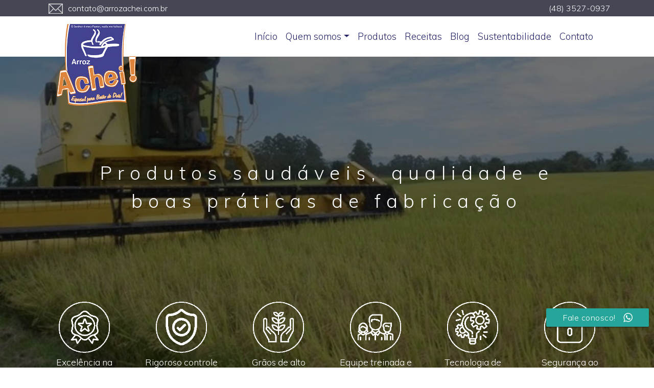

--- FILE ---
content_type: text/html; charset=UTF-8
request_url: https://arrozachei.com.br/
body_size: 9289
content:
<html>
	<head>
		<meta name='robots' content='max-image-preview:large' />

            <script data-no-defer="1" data-ezscrex="false" data-cfasync="false" data-pagespeed-no-defer data-cookieconsent="ignore">
                var ctPublicFunctions = {"_ajax_nonce":"466310f686","_rest_nonce":"d74036090c","_ajax_url":"\/wp-admin\/admin-ajax.php","_rest_url":"https:\/\/arrozachei.com.br\/wp-json\/","data__cookies_type":"none","data__ajax_type":"rest","text__wait_for_decoding":"Decoding the contact data, let us a few seconds to finish. Anti-Spam by CleanTalk","cookiePrefix":"","wprocket_detected":false}
            </script>
        
            <script data-no-defer="1" data-ezscrex="false" data-cfasync="false" data-pagespeed-no-defer data-cookieconsent="ignore">
                var ctPublic = {"_ajax_nonce":"466310f686","settings__forms__check_internal":"0","settings__forms__check_external":"0","settings__forms__search_test":"1","settings__data__bot_detector_enabled":0,"blog_home":"https:\/\/arrozachei.com.br\/","pixel__setting":"0","pixel__enabled":false,"pixel__url":null,"data__email_check_before_post":"1","data__cookies_type":"none","data__key_is_ok":true,"data__visible_fields_required":true,"data__to_local_storage":{"apbct_cookies_test":"%7B%22cookies_names%22%3A%5B%22apbct_timestamp%22%2C%22apbct_site_landing_ts%22%5D%2C%22check_value%22%3A%22aec56def0743b7a169a1315d256e1945%22%7D","apbct_site_landing_ts":"1761225149"},"wl_brandname":"Anti-Spam by CleanTalk","wl_brandname_short":"CleanTalk","ct_checkjs_key":"c02de8a663bdd8b117acae9d5c93a1e3614e0773daacf091188757cf3152adae","emailEncoderPassKey":"7299eb9a122a4b7789786e10ae60d93f","bot_detector_forms_excluded":"W10=","advancedCacheExists":true}
            </script>
        <script type="text/javascript">
/* <![CDATA[ */
window._wpemojiSettings = {"baseUrl":"https:\/\/s.w.org\/images\/core\/emoji\/15.0.3\/72x72\/","ext":".png","svgUrl":"https:\/\/s.w.org\/images\/core\/emoji\/15.0.3\/svg\/","svgExt":".svg","source":{"concatemoji":"https:\/\/arrozachei.com.br\/wp-includes\/js\/wp-emoji-release.min.js?ver=6.5.7"}};
/*! This file is auto-generated */
!function(i,n){var o,s,e;function c(e){try{var t={supportTests:e,timestamp:(new Date).valueOf()};sessionStorage.setItem(o,JSON.stringify(t))}catch(e){}}function p(e,t,n){e.clearRect(0,0,e.canvas.width,e.canvas.height),e.fillText(t,0,0);var t=new Uint32Array(e.getImageData(0,0,e.canvas.width,e.canvas.height).data),r=(e.clearRect(0,0,e.canvas.width,e.canvas.height),e.fillText(n,0,0),new Uint32Array(e.getImageData(0,0,e.canvas.width,e.canvas.height).data));return t.every(function(e,t){return e===r[t]})}function u(e,t,n){switch(t){case"flag":return n(e,"\ud83c\udff3\ufe0f\u200d\u26a7\ufe0f","\ud83c\udff3\ufe0f\u200b\u26a7\ufe0f")?!1:!n(e,"\ud83c\uddfa\ud83c\uddf3","\ud83c\uddfa\u200b\ud83c\uddf3")&&!n(e,"\ud83c\udff4\udb40\udc67\udb40\udc62\udb40\udc65\udb40\udc6e\udb40\udc67\udb40\udc7f","\ud83c\udff4\u200b\udb40\udc67\u200b\udb40\udc62\u200b\udb40\udc65\u200b\udb40\udc6e\u200b\udb40\udc67\u200b\udb40\udc7f");case"emoji":return!n(e,"\ud83d\udc26\u200d\u2b1b","\ud83d\udc26\u200b\u2b1b")}return!1}function f(e,t,n){var r="undefined"!=typeof WorkerGlobalScope&&self instanceof WorkerGlobalScope?new OffscreenCanvas(300,150):i.createElement("canvas"),a=r.getContext("2d",{willReadFrequently:!0}),o=(a.textBaseline="top",a.font="600 32px Arial",{});return e.forEach(function(e){o[e]=t(a,e,n)}),o}function t(e){var t=i.createElement("script");t.src=e,t.defer=!0,i.head.appendChild(t)}"undefined"!=typeof Promise&&(o="wpEmojiSettingsSupports",s=["flag","emoji"],n.supports={everything:!0,everythingExceptFlag:!0},e=new Promise(function(e){i.addEventListener("DOMContentLoaded",e,{once:!0})}),new Promise(function(t){var n=function(){try{var e=JSON.parse(sessionStorage.getItem(o));if("object"==typeof e&&"number"==typeof e.timestamp&&(new Date).valueOf()<e.timestamp+604800&&"object"==typeof e.supportTests)return e.supportTests}catch(e){}return null}();if(!n){if("undefined"!=typeof Worker&&"undefined"!=typeof OffscreenCanvas&&"undefined"!=typeof URL&&URL.createObjectURL&&"undefined"!=typeof Blob)try{var e="postMessage("+f.toString()+"("+[JSON.stringify(s),u.toString(),p.toString()].join(",")+"));",r=new Blob([e],{type:"text/javascript"}),a=new Worker(URL.createObjectURL(r),{name:"wpTestEmojiSupports"});return void(a.onmessage=function(e){c(n=e.data),a.terminate(),t(n)})}catch(e){}c(n=f(s,u,p))}t(n)}).then(function(e){for(var t in e)n.supports[t]=e[t],n.supports.everything=n.supports.everything&&n.supports[t],"flag"!==t&&(n.supports.everythingExceptFlag=n.supports.everythingExceptFlag&&n.supports[t]);n.supports.everythingExceptFlag=n.supports.everythingExceptFlag&&!n.supports.flag,n.DOMReady=!1,n.readyCallback=function(){n.DOMReady=!0}}).then(function(){return e}).then(function(){var e;n.supports.everything||(n.readyCallback(),(e=n.source||{}).concatemoji?t(e.concatemoji):e.wpemoji&&e.twemoji&&(t(e.twemoji),t(e.wpemoji)))}))}((window,document),window._wpemojiSettings);
/* ]]> */
</script>
<style id='wp-emoji-styles-inline-css' type='text/css'>

	img.wp-smiley, img.emoji {
		display: inline !important;
		border: none !important;
		box-shadow: none !important;
		height: 1em !important;
		width: 1em !important;
		margin: 0 0.07em !important;
		vertical-align: -0.1em !important;
		background: none !important;
		padding: 0 !important;
	}
</style>
<link rel='stylesheet' id='wp-block-library-css' href='https://arrozachei.com.br/wp-includes/css/dist/block-library/style.min.css?ver=6.5.7' type='text/css' media='all' />
<style id='classic-theme-styles-inline-css' type='text/css'>
/*! This file is auto-generated */
.wp-block-button__link{color:#fff;background-color:#32373c;border-radius:9999px;box-shadow:none;text-decoration:none;padding:calc(.667em + 2px) calc(1.333em + 2px);font-size:1.125em}.wp-block-file__button{background:#32373c;color:#fff;text-decoration:none}
</style>
<style id='global-styles-inline-css' type='text/css'>
body{--wp--preset--color--black: #000000;--wp--preset--color--cyan-bluish-gray: #abb8c3;--wp--preset--color--white: #ffffff;--wp--preset--color--pale-pink: #f78da7;--wp--preset--color--vivid-red: #cf2e2e;--wp--preset--color--luminous-vivid-orange: #ff6900;--wp--preset--color--luminous-vivid-amber: #fcb900;--wp--preset--color--light-green-cyan: #7bdcb5;--wp--preset--color--vivid-green-cyan: #00d084;--wp--preset--color--pale-cyan-blue: #8ed1fc;--wp--preset--color--vivid-cyan-blue: #0693e3;--wp--preset--color--vivid-purple: #9b51e0;--wp--preset--gradient--vivid-cyan-blue-to-vivid-purple: linear-gradient(135deg,rgba(6,147,227,1) 0%,rgb(155,81,224) 100%);--wp--preset--gradient--light-green-cyan-to-vivid-green-cyan: linear-gradient(135deg,rgb(122,220,180) 0%,rgb(0,208,130) 100%);--wp--preset--gradient--luminous-vivid-amber-to-luminous-vivid-orange: linear-gradient(135deg,rgba(252,185,0,1) 0%,rgba(255,105,0,1) 100%);--wp--preset--gradient--luminous-vivid-orange-to-vivid-red: linear-gradient(135deg,rgba(255,105,0,1) 0%,rgb(207,46,46) 100%);--wp--preset--gradient--very-light-gray-to-cyan-bluish-gray: linear-gradient(135deg,rgb(238,238,238) 0%,rgb(169,184,195) 100%);--wp--preset--gradient--cool-to-warm-spectrum: linear-gradient(135deg,rgb(74,234,220) 0%,rgb(151,120,209) 20%,rgb(207,42,186) 40%,rgb(238,44,130) 60%,rgb(251,105,98) 80%,rgb(254,248,76) 100%);--wp--preset--gradient--blush-light-purple: linear-gradient(135deg,rgb(255,206,236) 0%,rgb(152,150,240) 100%);--wp--preset--gradient--blush-bordeaux: linear-gradient(135deg,rgb(254,205,165) 0%,rgb(254,45,45) 50%,rgb(107,0,62) 100%);--wp--preset--gradient--luminous-dusk: linear-gradient(135deg,rgb(255,203,112) 0%,rgb(199,81,192) 50%,rgb(65,88,208) 100%);--wp--preset--gradient--pale-ocean: linear-gradient(135deg,rgb(255,245,203) 0%,rgb(182,227,212) 50%,rgb(51,167,181) 100%);--wp--preset--gradient--electric-grass: linear-gradient(135deg,rgb(202,248,128) 0%,rgb(113,206,126) 100%);--wp--preset--gradient--midnight: linear-gradient(135deg,rgb(2,3,129) 0%,rgb(40,116,252) 100%);--wp--preset--font-size--small: 13px;--wp--preset--font-size--medium: 20px;--wp--preset--font-size--large: 36px;--wp--preset--font-size--x-large: 42px;--wp--preset--spacing--20: 0.44rem;--wp--preset--spacing--30: 0.67rem;--wp--preset--spacing--40: 1rem;--wp--preset--spacing--50: 1.5rem;--wp--preset--spacing--60: 2.25rem;--wp--preset--spacing--70: 3.38rem;--wp--preset--spacing--80: 5.06rem;--wp--preset--shadow--natural: 6px 6px 9px rgba(0, 0, 0, 0.2);--wp--preset--shadow--deep: 12px 12px 50px rgba(0, 0, 0, 0.4);--wp--preset--shadow--sharp: 6px 6px 0px rgba(0, 0, 0, 0.2);--wp--preset--shadow--outlined: 6px 6px 0px -3px rgba(255, 255, 255, 1), 6px 6px rgba(0, 0, 0, 1);--wp--preset--shadow--crisp: 6px 6px 0px rgba(0, 0, 0, 1);}:where(.is-layout-flex){gap: 0.5em;}:where(.is-layout-grid){gap: 0.5em;}body .is-layout-flex{display: flex;}body .is-layout-flex{flex-wrap: wrap;align-items: center;}body .is-layout-flex > *{margin: 0;}body .is-layout-grid{display: grid;}body .is-layout-grid > *{margin: 0;}:where(.wp-block-columns.is-layout-flex){gap: 2em;}:where(.wp-block-columns.is-layout-grid){gap: 2em;}:where(.wp-block-post-template.is-layout-flex){gap: 1.25em;}:where(.wp-block-post-template.is-layout-grid){gap: 1.25em;}.has-black-color{color: var(--wp--preset--color--black) !important;}.has-cyan-bluish-gray-color{color: var(--wp--preset--color--cyan-bluish-gray) !important;}.has-white-color{color: var(--wp--preset--color--white) !important;}.has-pale-pink-color{color: var(--wp--preset--color--pale-pink) !important;}.has-vivid-red-color{color: var(--wp--preset--color--vivid-red) !important;}.has-luminous-vivid-orange-color{color: var(--wp--preset--color--luminous-vivid-orange) !important;}.has-luminous-vivid-amber-color{color: var(--wp--preset--color--luminous-vivid-amber) !important;}.has-light-green-cyan-color{color: var(--wp--preset--color--light-green-cyan) !important;}.has-vivid-green-cyan-color{color: var(--wp--preset--color--vivid-green-cyan) !important;}.has-pale-cyan-blue-color{color: var(--wp--preset--color--pale-cyan-blue) !important;}.has-vivid-cyan-blue-color{color: var(--wp--preset--color--vivid-cyan-blue) !important;}.has-vivid-purple-color{color: var(--wp--preset--color--vivid-purple) !important;}.has-black-background-color{background-color: var(--wp--preset--color--black) !important;}.has-cyan-bluish-gray-background-color{background-color: var(--wp--preset--color--cyan-bluish-gray) !important;}.has-white-background-color{background-color: var(--wp--preset--color--white) !important;}.has-pale-pink-background-color{background-color: var(--wp--preset--color--pale-pink) !important;}.has-vivid-red-background-color{background-color: var(--wp--preset--color--vivid-red) !important;}.has-luminous-vivid-orange-background-color{background-color: var(--wp--preset--color--luminous-vivid-orange) !important;}.has-luminous-vivid-amber-background-color{background-color: var(--wp--preset--color--luminous-vivid-amber) !important;}.has-light-green-cyan-background-color{background-color: var(--wp--preset--color--light-green-cyan) !important;}.has-vivid-green-cyan-background-color{background-color: var(--wp--preset--color--vivid-green-cyan) !important;}.has-pale-cyan-blue-background-color{background-color: var(--wp--preset--color--pale-cyan-blue) !important;}.has-vivid-cyan-blue-background-color{background-color: var(--wp--preset--color--vivid-cyan-blue) !important;}.has-vivid-purple-background-color{background-color: var(--wp--preset--color--vivid-purple) !important;}.has-black-border-color{border-color: var(--wp--preset--color--black) !important;}.has-cyan-bluish-gray-border-color{border-color: var(--wp--preset--color--cyan-bluish-gray) !important;}.has-white-border-color{border-color: var(--wp--preset--color--white) !important;}.has-pale-pink-border-color{border-color: var(--wp--preset--color--pale-pink) !important;}.has-vivid-red-border-color{border-color: var(--wp--preset--color--vivid-red) !important;}.has-luminous-vivid-orange-border-color{border-color: var(--wp--preset--color--luminous-vivid-orange) !important;}.has-luminous-vivid-amber-border-color{border-color: var(--wp--preset--color--luminous-vivid-amber) !important;}.has-light-green-cyan-border-color{border-color: var(--wp--preset--color--light-green-cyan) !important;}.has-vivid-green-cyan-border-color{border-color: var(--wp--preset--color--vivid-green-cyan) !important;}.has-pale-cyan-blue-border-color{border-color: var(--wp--preset--color--pale-cyan-blue) !important;}.has-vivid-cyan-blue-border-color{border-color: var(--wp--preset--color--vivid-cyan-blue) !important;}.has-vivid-purple-border-color{border-color: var(--wp--preset--color--vivid-purple) !important;}.has-vivid-cyan-blue-to-vivid-purple-gradient-background{background: var(--wp--preset--gradient--vivid-cyan-blue-to-vivid-purple) !important;}.has-light-green-cyan-to-vivid-green-cyan-gradient-background{background: var(--wp--preset--gradient--light-green-cyan-to-vivid-green-cyan) !important;}.has-luminous-vivid-amber-to-luminous-vivid-orange-gradient-background{background: var(--wp--preset--gradient--luminous-vivid-amber-to-luminous-vivid-orange) !important;}.has-luminous-vivid-orange-to-vivid-red-gradient-background{background: var(--wp--preset--gradient--luminous-vivid-orange-to-vivid-red) !important;}.has-very-light-gray-to-cyan-bluish-gray-gradient-background{background: var(--wp--preset--gradient--very-light-gray-to-cyan-bluish-gray) !important;}.has-cool-to-warm-spectrum-gradient-background{background: var(--wp--preset--gradient--cool-to-warm-spectrum) !important;}.has-blush-light-purple-gradient-background{background: var(--wp--preset--gradient--blush-light-purple) !important;}.has-blush-bordeaux-gradient-background{background: var(--wp--preset--gradient--blush-bordeaux) !important;}.has-luminous-dusk-gradient-background{background: var(--wp--preset--gradient--luminous-dusk) !important;}.has-pale-ocean-gradient-background{background: var(--wp--preset--gradient--pale-ocean) !important;}.has-electric-grass-gradient-background{background: var(--wp--preset--gradient--electric-grass) !important;}.has-midnight-gradient-background{background: var(--wp--preset--gradient--midnight) !important;}.has-small-font-size{font-size: var(--wp--preset--font-size--small) !important;}.has-medium-font-size{font-size: var(--wp--preset--font-size--medium) !important;}.has-large-font-size{font-size: var(--wp--preset--font-size--large) !important;}.has-x-large-font-size{font-size: var(--wp--preset--font-size--x-large) !important;}
.wp-block-navigation a:where(:not(.wp-element-button)){color: inherit;}
:where(.wp-block-post-template.is-layout-flex){gap: 1.25em;}:where(.wp-block-post-template.is-layout-grid){gap: 1.25em;}
:where(.wp-block-columns.is-layout-flex){gap: 2em;}:where(.wp-block-columns.is-layout-grid){gap: 2em;}
.wp-block-pullquote{font-size: 1.5em;line-height: 1.6;}
</style>
<link rel='stylesheet' id='ct_public_css-css' href='https://arrozachei.com.br/wp-content/plugins/cleantalk-spam-protect/css/cleantalk-public.min.css?ver=6.35' type='text/css' media='all' />
<link rel='stylesheet' id='ccw_main_css-css' href='https://arrozachei.com.br/wp-content/plugins/click-to-chat-for-whatsapp/prev/assets/css/mainstyles.css?ver=4.5' type='text/css' media='all' />
<link rel='stylesheet' id='ccw_mdstyle8_css-css' href='https://arrozachei.com.br/wp-content/plugins/click-to-chat-for-whatsapp/new/inc/assets/css/mdstyle8.css?ver=4.5' type='text/css' media='all' />
<link rel='stylesheet' id='gallery-manager-css' href='https://arrozachei.com.br/wp-content/plugins/fancy-gallery/assets/css/gallery-manager.css?ver=6.5.7' type='text/css' media='all' />
<link rel='stylesheet' id='stylesheet-css' href='https://arrozachei.com.br/wp-content/themes/cmmbrain/style.css?ver=6.5.7' type='text/css' media='all' />
<link rel='stylesheet' id='main-css' href='https://arrozachei.com.br/wp-content/themes/cmmbrain/stylesheets/main.css?ver=6.5.7' type='text/css' media='all' />
<link rel='stylesheet' id='cmm_brain-css' href='https://arrozachei.com.br/wp-content/themes/cmmbrain/stylesheets/cmm_brain.css?ver=23102025131230' type='text/css' media='all' />
<script type="text/javascript" src="https://arrozachei.com.br/wp-includes/js/jquery/jquery.min.js?ver=3.7.1" id="jquery-core-js"></script>
<script type="text/javascript" src="https://arrozachei.com.br/wp-includes/js/jquery/jquery-migrate.min.js?ver=3.4.1" id="jquery-migrate-js"></script>
<script type="text/javascript" data-pagespeed-no-defer src="https://arrozachei.com.br/wp-content/plugins/cleantalk-spam-protect/js/apbct-public-bundle.min.js?ver=6.35" id="ct_public_functions-js"></script>
<link rel="https://api.w.org/" href="https://arrozachei.com.br/wp-json/" /><link rel="EditURI" type="application/rsd+xml" title="RSD" href="https://arrozachei.com.br/xmlrpc.php?rsd" />
<meta name="generator" content="WordPress 6.5.7" />
		<meta name="viewport" content="width=device-width, initial-scale=1.0">
    <meta name="charset" content="utf-8">
        <link href="https://fonts.googleapis.com/css?family=Muli:300,800" rel="stylesheet">
		<title>Arroz Achei &raquo; SUCESSO AGROINDUSTRIAL E CONSULTORIA LTDA.</title>
        <style>

        </style>
	</head>

	<body class="home blog">
    <div id="backtop" onClick="$('body').animate({ scrollTop: 0 }, 'slow');"><img src="https://arrozachei.com.br/wp-content/themes/cmmbrain/images/top.png"></div>

    <div class="wrapper">

      <div id="headerBar">
        <div class="container">
          <div class="row">
            <div class="col-md-6">
              contato@arrozachei.com.br
              <img src="https://arrozachei.com.br/wp-content/themes/cmmbrain/images/ico-mail.png">
          </div>
            <div class="col-md-6">(48) 3527-0937</div>
          </div>
        </div>
      </div>

			<!-- HEADER SECTION -->
      <header class="c-header">
            <nav class="nav-outer">
        <div class="container">
        <nav class="navbar navbar-expand-lg c-custom-header">
          <a class="navbar-brand" href="https://arrozachei.com.br">
            <img src="https://arrozachei.com.br/wp-content/themes/cmmbrain/images/arroz_logo.png" alt="Arroz Achei">
          </a>
          <button class="navbar-toggler" type="button" data-toggle="collapse" data-target="#navbarTogglerDemo01" aria-controls="navbarTogglerDemo01" aria-expanded="false" aria-label="Toggle navigation">
           <span class="fa fa-bars"></span>
         </button>
         
         <div class="collapse navbar-collapse  c-collapse-menu" id="navbarTogglerDemo01">
           <!-- Header Menu -->
           <ul class='navbar-nav ml-auto c-header-menu'><li class="nav-item">
<a href="https://arrozachei.com.br/" class="nav-link">Início</a>
</li>

<li class="dropdown nav-item">
<a href="#" class="dropdown-toggle nav-link" data-toggle="dropdown" role="button" aria-haspopup="true" aria-expanded="false">Quem somos</a>
<ul class="dropdown-menu">
<li class="nav-item"><a href="/historia-missao-valores" class="nav-link">História, missão e valores</a></li>

<li class="nav-item"><a href="/infraestrutura" class="nav-link">infraestutura</a></li>
</ul>
</li>

<li class="nav-item">
<a href="/#produtos" class="nav-link">Produtos</a>
</li>

<li class="nav-item">
<a href="/#receitas" class="nav-link">Receitas</a>
</li>

<li class="nav-item">
<a href="/#blog" class="nav-link">Blog</a>
</li>

<li class="nav-item">
<a href="/#sustentabilidade" class="nav-link">Sustentabilidade</a>
</li>

<li class="nav-item">
<a href="/fale-conosco/" class="nav-link">Contato</a>
</li>
</ul>           <!-- End Header Menu -->
         </div>
      </nav>
        </div>
      </nav>      
      </header>
			<!-- END HEADER SECTION -->

<div class="home">
	<!-- HOME SLIDER -->
				<div class="home__slider__post slick-home-banner-slider">
										<div class="home__slider__item" style="background-image: url('https://arrozachei.com.br/wp-content/uploads/2019/11/3.jpg')">
							<div class="container">

                <div class="frase text-center">
                  Produtos saudáveis, qualidade e boas práticas de fabricação                </div>
								<!-- div class="text-right">
                  <h1 class="m-b-20 main-title"></h1>
                  <h3 class="m-b-40 sub-title"></h3>
									<p>
										<a href="" class="btn btn-outline-dark btn-lg rounded-0 btn-outline-2x">
											Saiba mais                      <span class="fa fa-plus"></span>
										</a>
									</p>
								</div -->
							</div>
						</div>
											<div class="home__slider__item" style="background-image: url('https://arrozachei.com.br/wp-content/uploads/2019/11/2.jpg')">
							<div class="container">

                <div class="frase text-center">
                  Produtos saudáveis, qualidade e boas práticas de fabricação                </div>
								<!-- div class="text-right">
                  <h1 class="m-b-20 main-title"></h1>
                  <h3 class="m-b-40 sub-title"></h3>
									<p>
										<a href="" class="btn btn-outline-dark btn-lg rounded-0 btn-outline-2x">
											Saiba mais                      <span class="fa fa-plus"></span>
										</a>
									</p>
								</div -->
							</div>
						</div>
								</div>
			<!-- END HOME SLIDER -->


  <div id="features">
    <div class="container">
      <div class="row">
        <div class="col-md-2">
          <img src="https://arrozachei.com.br/wp-content/themes/cmmbrain/images/ico_excelencia.png"><br />
          Excelência na produção
        </div>

        <div class="col-md-2">
          <img src="https://arrozachei.com.br/wp-content/themes/cmmbrain/images/ico_rigoroso.png"><br />
          Rigoroso controle de qualidade
        </div>

        <div class="col-md-2">
          <img src="https://arrozachei.com.br/wp-content/themes/cmmbrain/images/ico_graos.png"><br />
          Grãos de alto padrão
        </div>

        <div class="col-md-2">
          <img src="https://arrozachei.com.br/wp-content/themes/cmmbrain/images/ico_equipe.png"><br />
          Equipe treinada e qualificada
        </div>

        <div class="col-md-2">
          <img src="https://arrozachei.com.br/wp-content/themes/cmmbrain/images/ico_tecnologia.png"><br />
          Tecnologia de ponta
        </div>

        <div class="col-md-2">
          <img src="https://arrozachei.com.br/wp-content/themes/cmmbrain/images/ico_seguranca.png"><br />
          Segurança ao consumidor final
        </div>
      </div>
    </div>
  </div>





<!-- RECEITAS -->
<div class="section-padding" id="produtos">
  <div class="container">

    <br>
    <h3 class="title"> <img src="https://arrozachei.com.br/wp-content/themes/cmmbrain/images/panela_b.png"> Produtos</h3>

    <div class="row">
            
              
<div class="col-12 col-md-4">

  <div class="box">
    <div class="row">
      <a href="https://arrozachei.com.br/produtos/farinha-de-arroz-branca-e-integral-micronizadas/" class="produto"><img src="https://arrozachei.com.br/wp-content/uploads/2020/08/farinhadearroz_achei2-1-1.png" alt="<br />
<b>Warning</b>:  Undefined variable $s_title in <b>/home/arrozachei/public_html/wp-content/themes/cmmbrain/box-produto.php</b> on line <b>25</b><br />
"></a><br>
      <a href="https://arrozachei.com.br/produtos/farinha-de-arroz-branca-e-integral-micronizadas/" class="title">Farinha de arroz</a><br>
      <a href="https://arrozachei.com.br/produtos/farinha-de-arroz-branca-e-integral-micronizadas/" class="more">saiba mais</a>
    </div>
  </div>

</div>
<div class="col-12 col-md-4">

  <div class="box">
    <div class="row">
      <a href="https://arrozachei.com.br/produtos/arroz-branco-tipo-1/" class="produto"><img src="https://arrozachei.com.br/wp-content/uploads/2019/11/arrozbranco.png" alt="<br />
<b>Warning</b>:  Undefined variable $s_title in <b>/home/arrozachei/public_html/wp-content/themes/cmmbrain/box-produto.php</b> on line <b>25</b><br />
"></a><br>
      <a href="https://arrozachei.com.br/produtos/arroz-branco-tipo-1/" class="title">Arroz Achei branco Tipo 1</a><br>
      <a href="https://arrozachei.com.br/produtos/arroz-branco-tipo-1/" class="more">saiba mais</a>
    </div>
  </div>

</div>
<div class="col-12 col-md-4">

  <div class="box">
    <div class="row">
      <a href="https://arrozachei.com.br/produtos/arroz-parboilizado-tipo-1/" class="produto"><img src="https://arrozachei.com.br/wp-content/uploads/2019/11/arrozparbo.png" alt="<br />
<b>Warning</b>:  Undefined variable $s_title in <b>/home/arrozachei/public_html/wp-content/themes/cmmbrain/box-produto.php</b> on line <b>25</b><br />
"></a><br>
      <a href="https://arrozachei.com.br/produtos/arroz-parboilizado-tipo-1/" class="title">Arroz Achei Tipo 1 parboilizado</a><br>
      <a href="https://arrozachei.com.br/produtos/arroz-parboilizado-tipo-1/" class="more">saiba mais</a>
    </div>
  </div>

</div>
<div class="col-12 col-md-4">

  <div class="box">
    <div class="row">
      <a href="https://arrozachei.com.br/produtos/arroz-torrado/" class="produto"><img src="https://arrozachei.com.br/wp-content/uploads/2019/11/arroztorrado.png" alt="<br />
<b>Warning</b>:  Undefined variable $s_title in <b>/home/arrozachei/public_html/wp-content/themes/cmmbrain/box-produto.php</b> on line <b>25</b><br />
"></a><br>
      <a href="https://arrozachei.com.br/produtos/arroz-torrado/" class="title">Arroz Achei tipo 3 torrado</a><br>
      <a href="https://arrozachei.com.br/produtos/arroz-torrado/" class="more">saiba mais</a>
    </div>
  </div>

</div>
<div class="col-12 col-md-4">

  <div class="box">
    <div class="row">
      <a href="https://arrozachei.com.br/produtos/arroz-achei-branco-tipo-4/" class="produto"><img src="https://arrozachei.com.br/wp-content/uploads/2019/11/arrozbrancotipo4.png" alt="<br />
<b>Warning</b>:  Undefined variable $s_title in <b>/home/arrozachei/public_html/wp-content/themes/cmmbrain/box-produto.php</b> on line <b>25</b><br />
"></a><br>
      <a href="https://arrozachei.com.br/produtos/arroz-achei-branco-tipo-4/" class="title">Arroz Achei branco tipo 4</a><br>
      <a href="https://arrozachei.com.br/produtos/arroz-achei-branco-tipo-4/" class="more">saiba mais</a>
    </div>
  </div>

</div>
<div class="col-12 col-md-4">

  <div class="box">
    <div class="row">
      <a href="https://arrozachei.com.br/produtos/arroz-longo-fino-tipo-4/" class="produto"><img src="https://arrozachei.com.br/wp-content/uploads/2019/11/arrozlongofino.png" alt="<br />
<b>Warning</b>:  Undefined variable $s_title in <b>/home/arrozachei/public_html/wp-content/themes/cmmbrain/box-produto.php</b> on line <b>25</b><br />
"></a><br>
      <a href="https://arrozachei.com.br/produtos/arroz-longo-fino-tipo-4/" class="title">Arroz longo fino tipo 4</a><br>
      <a href="https://arrozachei.com.br/produtos/arroz-longo-fino-tipo-4/" class="more">saiba mais</a>
    </div>
  </div>

</div>
<div class="col-12 col-md-4">

  <div class="box">
    <div class="row">
      <a href="https://arrozachei.com.br/produtos/farinha-de-mandioca-media/" class="produto"><img src="https://arrozachei.com.br/wp-content/uploads/2019/11/farina.png" alt="<br />
<b>Warning</b>:  Undefined variable $s_title in <b>/home/arrozachei/public_html/wp-content/themes/cmmbrain/box-produto.php</b> on line <b>25</b><br />
"></a><br>
      <a href="https://arrozachei.com.br/produtos/farinha-de-mandioca-media/" class="title">Farinha de mandioca média</a><br>
      <a href="https://arrozachei.com.br/produtos/farinha-de-mandioca-media/" class="more">saiba mais</a>
    </div>
  </div>

</div>          
            
      <!-- div class="col-12">
        <a href="receitas" class="more">mais produtos</a>
      </div -->
  
    </div>
  </div>
</div>
<!-- END RECEITAS -->

 


<!-- RECEITAS -->
<div class="section-padding" id="receitas" style="padding-top: 10px;">
  <div class="container">

    <h3 class="title"> <img src="https://arrozachei.com.br/wp-content/themes/cmmbrain/images/panela_b.png"> Receitas</h3>

    <div class="row">
            
              
<div class="col-12 col-md-6 col-lg-6">

  <div class="box">
    <div class="row">

      <div class="col-md-6" style="background-image: url('https://arrozachei.com.br/wp-content/uploads/2020/01/amendoas.jpg')">
        <a href="https://arrozachei.com.br/receita/arroz-com-amendoas/">
          <span class="arroz">
            <b>Arroz utilizado:</b><br>
              Arroz Achei Tipo 1          </span>
          <img src="https://arrozachei.com.br/wp-content/uploads/2020/01/amendoas.jpg" alt="<br />
<b>Warning</b>:  Undefined variable $s_title in <b>/home/arrozachei/public_html/wp-content/themes/cmmbrain/box-receita.php</b> on line <b>32</b><br />
">
        </a>
      </div>
      <div class="col-md-6">
        <span class="title">Arroz com Amêndoas</span>

          <b>Grau de dificuldade:</b> baixa <br />
          <b>Duração:</b> 30 minutos <br />
          <b>Porções:</b> 4 <br />

          <a href="https://arrozachei.com.br/receita/arroz-com-amendoas/" class="aprenda">Aprenda como fazer!</a>
        </div>

      </div>
    </div>

</div>
<div class="col-12 col-md-6 col-lg-6">

  <div class="box">
    <div class="row">

      <div class="col-md-6" style="background-image: url('https://arrozachei.com.br/wp-content/uploads/2020/01/cantones-e1578316923644.jpg')">
        <a href="https://arrozachei.com.br/receita/arroz-a-cantonesa/">
          <span class="arroz">
            <b>Arroz utilizado:</b><br>
              Arroz Achei Tipo 1          </span>
          <img src="https://arrozachei.com.br/wp-content/uploads/2020/01/cantones-e1578316923644.jpg" alt="<br />
<b>Warning</b>:  Undefined variable $s_title in <b>/home/arrozachei/public_html/wp-content/themes/cmmbrain/box-receita.php</b> on line <b>32</b><br />
">
        </a>
      </div>
      <div class="col-md-6">
        <span class="title">Arroz à Cantonesa</span>

          <b>Grau de dificuldade:</b> Baixa <br />
          <b>Duração:</b> 40 minutos <br />
          <b>Porções:</b> 4  <br />

          <a href="https://arrozachei.com.br/receita/arroz-a-cantonesa/" class="aprenda">Aprenda como fazer!</a>
        </div>

      </div>
    </div>

</div>
<div class="col-12 col-md-6 col-lg-6">

  <div class="box">
    <div class="row">

      <div class="col-md-6" style="background-image: url('https://arrozachei.com.br/wp-content/uploads/2019/11/bolinhodearroz.jpg')">
        <a href="https://arrozachei.com.br/receita/bolinho-de-arroz-com-azeitonas-sem-gluten/">
          <span class="arroz">
            <b>Arroz utilizado:</b><br>
              Todos os tipos          </span>
          <img src="https://arrozachei.com.br/wp-content/uploads/2019/11/bolinhodearroz.jpg" alt="<br />
<b>Warning</b>:  Undefined variable $s_title in <b>/home/arrozachei/public_html/wp-content/themes/cmmbrain/box-receita.php</b> on line <b>32</b><br />
">
        </a>
      </div>
      <div class="col-md-6">
        <span class="title">Bolinho de arroz com azeitonas (Sem glúten)</span>

          <b>Grau de dificuldade:</b> Médio <br />
          <b>Duração:</b> 60 minutos <br />
          <b>Porções:</b> 23 unidades <br />

          <a href="https://arrozachei.com.br/receita/bolinho-de-arroz-com-azeitonas-sem-gluten/" class="aprenda">Aprenda como fazer!</a>
        </div>

      </div>
    </div>

</div>
<div class="col-12 col-md-6 col-lg-6">

  <div class="box">
    <div class="row">

      <div class="col-md-6" style="background-image: url('https://arrozachei.com.br/wp-content/uploads/2019/11/Baião_de_dois.jpg')">
        <a href="https://arrozachei.com.br/receita/baiao-de-dois-e-com-arroz-achei/">
          <span class="arroz">
            <b>Arroz utilizado:</b><br>
              Arroz Achei Torrado          </span>
          <img src="https://arrozachei.com.br/wp-content/uploads/2019/11/Baião_de_dois.jpg" alt="<br />
<b>Warning</b>:  Undefined variable $s_title in <b>/home/arrozachei/public_html/wp-content/themes/cmmbrain/box-receita.php</b> on line <b>32</b><br />
">
        </a>
      </div>
      <div class="col-md-6">
        <span class="title">Baião de Dois é com Arroz Achei!</span>

          <b>Grau de dificuldade:</b> Alta <br />
          <b>Duração:</b> 3h e 4m <br />
          <b>Porções:</b> 6 <br />

          <a href="https://arrozachei.com.br/receita/baiao-de-dois-e-com-arroz-achei/" class="aprenda">Aprenda como fazer!</a>
        </div>

      </div>
    </div>

</div>          
            
      <div class="col-12">
        <a href="receitas" class="more">mais receitas</a>
      </div>
  
    </div>
  </div>
</div>
<!-- END RECEITAS -->

 

  



<!-- BLOG -->
<div class="section-padding" id="blog">
  <div class="container">

    <h3 class="title"> <img src="https://arrozachei.com.br/wp-content/themes/cmmbrain/images/panela_w.png"> Blog</h3>

    <div class="row">
            
              
<div class="col-12 col-md-4">

  <div class="box">
    <div class="row">
      
      <div class="col-md-12" style="background-image: url('https://arrozachei.com.br/wp-content/uploads/2019/12/Opera-Instantâneo_2019-12-01_175643_www.youtube.com_.png')">
        <? $item_categories = get_the_category();
          foreach ($item_categories as $blog_category):
          ?>
            <a href="<br />
<b>Warning</b>:  Undefined variable $blog_category in <b>/home/arrozachei/public_html/wp-content/themes/cmmbrain/box-blog.php</b> on line <b>30</b><br />
<br />
<b>Warning</b>:  Attempt to read property "slug" on null in <b>/home/arrozachei/public_html/wp-content/themes/cmmbrain/box-blog.php</b> on line <b>30</b><br />
https://arrozachei.com.br/categoria/">
              <span class="category">
                <? if ($blog_category->cat_ID!=1) _e($blog_category->name); ?>
              </span>
            </a>
        <? endforeach; ?>
      </div>

      <a href="https://arrozachei.com.br/2019/12/01/beneficios-do-arroz/" class="title">Benefícios do arroz. Vídeo do programa Mais Saudável</a>
      <div class="text">
        Apesar de ser conhecido como arroz, na verdade é um tipo de grão. Rico em proteínas, fibras e aminoácidos, é também o que apresenta a menor quantidade de gordura. Bom aliado para dietas restritivas.      </div>

     <a href="https://arrozachei.com.br/2019/12/01/beneficios-do-arroz/" class="more">ler mais</a>

      </div>
    </div>

</div>
<div class="col-12 col-md-4">

  <div class="box">
    <div class="row">
      
      <div class="col-md-12" style="background-image: url('https://arrozachei.com.br/wp-content/uploads/2019/11/max_ft_dica_2010_04_22__20_24_06.jpg')">
        <? $item_categories = get_the_category();
          foreach ($item_categories as $blog_category):
          ?>
            <a href="<br />
<b>Warning</b>:  Undefined variable $blog_category in <b>/home/arrozachei/public_html/wp-content/themes/cmmbrain/box-blog.php</b> on line <b>30</b><br />
<br />
<b>Warning</b>:  Attempt to read property "slug" on null in <b>/home/arrozachei/public_html/wp-content/themes/cmmbrain/box-blog.php</b> on line <b>30</b><br />
https://arrozachei.com.br/categoria/">
              <span class="category">
                <? if ($blog_category->cat_ID!=1) _e($blog_category->name); ?>
              </span>
            </a>
        <? endforeach; ?>
      </div>

      <a href="https://arrozachei.com.br/2019/11/29/os-produtos-achei-fazem-parte-da-piramide-alimentar/" class="title">Os produtos Achei! fazem na Pirâmide Alimentar</a>
      <div class="text">
        A “Pirâmide Alimentar Brasileira”, de acordo com as Resoluções RDC 359 e 360, de 26 de dezembro de 2003, da ANVISA &#8211; Agência Nacional de Vigilância Sanitária, é em quatro níveis, sub-divididos em 8 grupos. Cada um desses níveis corresponde      </div>

     <a href="https://arrozachei.com.br/2019/11/29/os-produtos-achei-fazem-parte-da-piramide-alimentar/" class="more">ler mais</a>

      </div>
    </div>

</div>
<div class="col-12 col-md-4">

  <div class="box">
    <div class="row">
      
      <div class="col-md-12" style="background-image: url('https://arrozachei.com.br/wp-content/uploads/2019/11/rice-498688_1280.jpg')">
        <? $item_categories = get_the_category();
          foreach ($item_categories as $blog_category):
          ?>
            <a href="<br />
<b>Warning</b>:  Undefined variable $blog_category in <b>/home/arrozachei/public_html/wp-content/themes/cmmbrain/box-blog.php</b> on line <b>30</b><br />
<br />
<b>Warning</b>:  Attempt to read property "slug" on null in <b>/home/arrozachei/public_html/wp-content/themes/cmmbrain/box-blog.php</b> on line <b>30</b><br />
https://arrozachei.com.br/categoria/">
              <span class="category">
                <? if ($blog_category->cat_ID!=1) _e($blog_category->name); ?>
              </span>
            </a>
        <? endforeach; ?>
      </div>

      <a href="https://arrozachei.com.br/2019/11/29/diferencas-entre-os-tipos-de-arroz-mais-consumidos/" class="title">Diferenças entre os tipos de arroz mais consumidos</a>
      <div class="text">
        Entendendo as diferenças básicas entre os tipos de arroz mais consumidos O arroz é colhido e armazenado nos silos &#8220;em casca&#8221; ou &#8220;in natura&#8221;, ou seja, sem nenhum tipo de beneficiamento, apenas secagem e controles de qualidade para manter suas      </div>

     <a href="https://arrozachei.com.br/2019/11/29/diferencas-entre-os-tipos-de-arroz-mais-consumidos/" class="more">ler mais</a>

      </div>
    </div>

</div>          
            
      <div class="col-12">
        <a href="blog" class="more">mais</a>
      </div>
  
    </div>
  </div>
</div>
<!-- END BLOG -->

 

  


<div class="section-padding" id="sustentabilidade">
  <div class="container">
    <h3 class="title"> <img src="https://arrozachei.com.br/wp-content/themes/cmmbrain/images/panela_b.png"> Sustentabilidade</h3>
    <p class="desc">Em 2019 a empresa dá mais um passo importante: instala sua própria geração de energia elétrica através de placas solares, o que torna o Arroz Achei produzido com energia limpa e renovável, utilizando a energia solar. </p>
    <div class="row">
      <div class="col-md-4"><img src="https://arrozachei.com.br/wp-content/themes/cmmbrain/images/img1a.jpg"></div>
      <div class="col-md-4"><img src="https://arrozachei.com.br/wp-content/themes/cmmbrain/images/img2a.jpg"></div>
      <div class="col-md-4"><img src="https://arrozachei.com.br/wp-content/themes/cmmbrain/images/img3a.jpg"></div>
    </div>
    <!-- a href="sustentabilidade/" class="more">saiba mais</a-->
  </div>
</div>

  
</div>
<!-- START FOOTER SECTION -->
<footer class="main-footer section-padding">
  <div class="container">
    <div class="row">

      <div class="col-md-7">
        <h4>Contato</h4>

        <p>contato@arrozachei.com.br <br>
        (48) 3527-0937</p>

        <h4>Endereço</h4>
        <p> R. Agenor Joaquim Matos, 540<br>
				Caverazinho, Araranguá - SC<br></p>

        <span class="social">
          <a href="https://www.facebook.com/Arroz-Achei-924031941038024/" target="_blank"><img src="https://arrozachei.com.br/wp-content/themes/cmmbrain/images/ico-face.png"></a>
          <a href="https://www.instagram.com/" target="_blank"><img src="https://arrozachei.com.br/wp-content/themes/cmmbrain/images/ico-instagram.png"></a>
        </span>

      </div>

      <div class="col-md-5">
      "O Senhor é meu pastor, <br> e nada me faltará."
      </div>
      
    </div>
  </div>
</footer>
</body>
	            <div class="gallery-lightbox-container blueimp-gallery blueimp-gallery-controls">
                <div class="slides"></div>

                                    <div class="title-description">
                        <div class="title"></div>
                        <a class="gallery"></a>
                        <div class="description"></div>
                    </div>
                
                <a class="prev" title="Previous image"></a>
                <a class="next" title="Next image"></a>

                                    <a class="close" title="Close"></a>
                
                                    <ol class="indicator"></ol>
                
                                    <a class="play-pause"></a>
                
                            </div>
        <!-- Click to Chat - prev - https://holithemes.com/plugins/click-to-chat/  v4.5 --><div class="ccw_plugin mdstyle8 chatbot" style="bottom:80px; right:10px;">
    <div class="style8 animated no-animation ccw-no-hover-an">
        <a target="_blank" class="btn ccw-analytics" id="style-8" data-ccw="style-8" rel="noreferrer" 
            style="background-color: #26a69a; " 
            onmouseover = "this.style.backgroundColor = '#26a69a', document.getElementsByClassName('ccw-s8-icon')[0].style.color = '#ffffff', document.getElementsByClassName('ccw-s8-span')[0].style.color = '#ffffff' " 
            onmouseout  = "this.style.backgroundColor = '#26a69a', document.getElementsByClassName('ccw-s8-icon')[0].style.color = '#ffffff', document.getElementsByClassName('ccw-s8-span')[0].style.color = '#ffffff' " 
            href="https://web.whatsapp.com/send?phone=5586998352070&text=" >   
        <i class="material-icons right icon icon-whatsapp2 ccw-s8-icon ccw-analytics" data-ccw="style-8" id="s8-icon" style="color: #ffffff ;" ></i>
        <span class="ccw-s8-span ccw-analytics" id="s8-text" data-ccw="style-8" style="color: #ffffff ;" >Fale conosco!</span>
        </a>
    </div>
</div><script type="text/javascript" id="ccw_app-js-extra">
/* <![CDATA[ */
var ht_ccw_var = {"page_title":"Benef\u00edcios do arroz. V\u00eddeo do programa Mais Saud\u00e1vel","google_analytics":"","ga_category":"","ga_action":"","ga_label":""};
/* ]]> */
</script>
<script type="text/javascript" src="https://arrozachei.com.br/wp-content/plugins/click-to-chat-for-whatsapp/prev/assets/js/app.js?ver=4.5" id="ccw_app-js"></script>
<script type="text/javascript" id="gallery-manager-js-extra">
/* <![CDATA[ */
var GalleryManager = {"enable_editor":"","enable_block_editor":"","enable_featured_image":"1","enable_custom_fields":"","lightbox":"1","continuous":"","title_description":"1","close_button":"1","indicator_thumbnails":"1","slideshow_button":"1","slideshow_speed":"3000","preload_images":"3","animation_speed":"400","stretch_images":"","script_position":"footer","gallery_taxonomy":[],"enable_previews":"1","enable_previews_for_custom_excerpts":"","preview_thumb_size":"thumbnail","preview_columns":"3","preview_image_number":"3","enable_archive":"1","0":"","1":"","2":"","3":"","ajax_url":"https:\/\/arrozachei.com.br\/wp-admin\/admin-ajax.php"};
/* ]]> */
</script>
<script type="text/javascript" src="https://arrozachei.com.br/wp-content/plugins/fancy-gallery/assets/js/gallery-manager.js?ver=1.6.58" id="gallery-manager-js"></script>
<script type="text/javascript" src="https://arrozachei.com.br/wp-content/themes/cmmbrain/javascripts/bootstrap-libs.js?ver=6.5.7" id="bootstrap-libs-js"></script>
<script type="text/javascript" src="https://arrozachei.com.br/wp-content/themes/cmmbrain/javascripts/common-3rd-libs.js?ver=6.5.7" id="common-3rd-libs-js"></script>
<script type="text/javascript" src="https://arrozachei.com.br/wp-content/themes/cmmbrain/javascripts/main-es6.js?ver=6.5.7" id="main-js-js"></script>
<script>$(document).scroll(function () {
        if ($(document).scrollTop() > 100) {
            $('#backtop').fadeIn();
        } else {
            $('#backtop').fadeOut();
        }
    });</script>
</html>

<!-- Cached by WP-Optimize (gzip) - https://getwpo.com - Last modified: 23 de October de 2025 10:12 (America/Sao_Paulo UTC:-3) -->


--- FILE ---
content_type: text/css
request_url: https://arrozachei.com.br/wp-content/themes/cmmbrain/style.css?ver=6.5.7
body_size: -7
content:
/*
Theme Name: CMM / Brainatwork
Theme URI: http://cmm.art.br
Author: CMM / Brainatwork
Theme URI: http://brainatwork.com.br
Text Domain: theme-customized
Description: Customização de tema e funções pela CMM (www.cmm.art.br) e Brainatwork TI (www.brainatwork.com.br)
License: GNU General Public License v2 or later
License URI: http://www.gnu.org/licenses/gpl-2.0.html
*/
 

--- FILE ---
content_type: text/css
request_url: https://arrozachei.com.br/wp-content/themes/cmmbrain/stylesheets/cmm_brain.css?ver=23102025131230
body_size: 2064
content:
/* Header */
html, body {
	font-family: 'Muli', sans-serif;

}

header {
	position: relative;
}

header .c-header-menu {  padding: 10px; }

header .navbar-brand {
    display: inline-block;
    position: initial;
}

header .navbar-brand img { max-height: 160px; margin-left: 10px; margin-top: -25px; }

header .c-header-menu li.nav-item a.nav-link {
	font-weight: 500;
	font-size: 1.15em;
    color: #222367;
}

header .c-header-menu li.nav-item a.nav-link:hover {
	text-decoration: underline;
}

header .c-header-menu .dropdown-menu li.nav-item a.nav-link {
    color: #fff;
}

b, strong { font-weight: bold; }

#headerBar { background: #464655; color: #FFF; padding: 4px; }
#headerBar img { float: left; max-height: 20px; margin: 3px 10px 0px; }
#headerBar .row div:last-child { text-align: right; }

header.c-header, .home header.c-header { background: #FFF; }
header.c-header img { position: absolute; z-index: 10; }

.single header img, .page header img, .archive header img {  max-height: 130px;  }

.single .c-header, .page .c-header, .archive .c-header { background-color: #EFEFEF !important; }

.single-blog-post { padding: 5px 0px; }
.interna { padding-top: 100px; }

/* Footer */

footer { background-color: #FFF:; }
footer h4 { text-transform: uppercase; }
footer .row div:last-child { text-align: center; font-size: 1.65em; font-style: italic; }

footer .social { text-align: left !important; }
footer .social img { margin-right: 3px; max-width: 40px; }

footer p {
    font-size: 1.2em;
    margin: 8px 0px 30px;
}


/* All */

b { font-weight: bold; }
img { max-width: 100%; }

.more { padding: 12px 22px; font-weight: 500; text-align: center; margin: 5px auto; background-color: #FFF; color: #000; display: table;  }
.more:hover { text-decoration: none; }

h3.title { text-transform: uppercase; text-align: center;      font-weight: 500;    letter-spacing: .1em;    font-size: 1.8em; }
h3 img { height: auto; max-height: 45px; margin-right: 10px; margin-top: -10px; }

#backtop {display: none;position: fixed;opacity: 1;bottom: 20px;z-index: 999;right: 20px;width: 50px;cursor: pointer; }
#backtop img {width: 50px; }

.single-body-content p{ font-size: 18px; }
iframe{ max-width:100%; }
img{ height:auto; }


/* Slide */

.home__slider__item { align-content: start; }
.home__slider__item .frase {
	width: 90%;
	margin: 200px auto 0px;
    font-size: 2.3em;
    letter-spacing: .3em;
    color: #FFF;
    z-index: 10;
    position: inherit;
}

.home__slider__item:after {
    content: '';
    position: absolute;
    pointer-events: none;
    background: rgba(0,0,0,0.5);
    width: 100%;
    height: 100%;
    top: 0;
    left: 0;
    z-index: 1;
}


/* Features */

#features {
	font-size: 1.1em;
	line-height: 1.2em;
	color: #FFF;	
	margin-top: -240px;
	height: 100px;
	padding-bottom: 240px;
	z-index: 20;
}

#features img { max-width: 85%; max-height: 100px; margin-bottom: 8px; }
#features .row { text-align: center; }



@media all and (min-width: 1300px) {

	#features {
		margin-top: -400px;
		padding-bottom: 400px;
	}

}

/* Produtos */

#produtos {
	background-color: #EAE7DC;
    background-position: center bottom;
	background-repeat: no-repeat;
	background-size: cover;
	background-image: url("../images/bg_produto.jpg");
	text-align: center;
}

#produtos h3 { margin-bottom: 40px; }
#produtos .box .produto { width: 100%; }
#produtos .box img { max-width: 70%; max-height: 240px; margin: 0px auto; }
#produtos .box .title { display: block; width: 100%; color: #545454; padding: 10px 0px; text-align: center; 
	text-transform: uppercase; font-size: 1.25em; font-weight: 500; font-weight: bold; }
#produtos .box { margin-bottom: 60px; }
#produtos .box .more { background-color: #F58533; color: #FFF; padding: 8px 12px; }

/* Receitas */

#receitas {
	background-color: #FFF;
}

#receitas .box div { background-size: cover; color: #FFF; }
#receitas .box .row { padding: 20px 0 20px 30px; }
#receitas .box { background-color: #7D818E; border-radius:  40px 0 40px 0; margin-bottom: 20px; }
#receitas .box img { display: none; }

#receitas .box .arroz { background-color: rgba(236, 225, 200, 0.7); display: inline-block; padding: 8px 12px; color: #000; border-radius: 30px; margin-top: 10px; font-size: .85em; }

#receitas .box .title { border-bottom: 2px solid #F58533; width: 100%; margin-bottom: 34px; display: block; font-size: 1.3em; font-weight: bold; }

#receitas .box .aprenda { text-transform: uppercase; color: #000; font-size: .9em; display: block; margin-top: 35px;  font-weight: bold; }

#receitas .more { background-color: #F58533; color: #fff; margin: 20px auto 0px; }
#receitas .more:hover { color: #fff; }

#receitas h3 {  margin-bottom: 36px; }



/* Blog */

#blog {	background-color: #CBA487; text-align: center; }
#blog h3 { color: #FFF; }
#blog .box { background-color: #FFF; border-radius: 30px; padding: 30px; margin: 20px 0px; }
#blog .box .title { font-size: 1.4em; color: #35356B; display: block; padding: 20px 0px 10px; width: 100%; }

#blog .box .text {
   overflow: hidden;
   text-overflow: ellipsis;
   display: -webkit-box;
   line-height: 22px;     /* fallback */
   max-height: 88px;      /* fallback */
   -webkit-line-clamp: 4; /* number of lines to show */
   -webkit-box-orient: vertical;
   min-height: 88px;
}

#blog .box .col-md-12 { min-height: 180px; background-size: cover; }
#blog .box .col-md-12 img { }

#blog .box .more { background-color: #35356B; color: #FFF; margin-top: 18px; }
#blog .box .category { background-color: rgba(205, 97, 19, 0.8); display: inline-block; position: absolute; left: 0px; top: 30px; padding: 8px 14px; text-transform: uppercase; color: #FFF; font-size: .85em; }


/* Sustentabilidade */
#sustentabilidade {	background: #B5C9B3; }
#sustentabilidade h3 { margin-bottom: 20px; }

#sustentabilidade .desc { text-align: center; font-size: 1.2em; }
#sustentabilidade .more { background-color: #F58533; color: #fff; margin: 20px auto 0px; }
#sustentabilidade .more:hover { color: #fff; }

#sustentabilidade .row { text-align: center; }
#sustentabilidade .row img { max-width: 90%; margin: 0px auto; }



@media all and (max-width: 575px) {

.home__slider__post .container {
	position: absolute;
}


.dropdown-menu.show {
    display: block;
    border: 0;
}

	.navbar { padding: 0px; }
	header .c-header-menu { padding: 80px 0px 10px; }

	header .navbar-brand img { max-height: 100px; margin-top: -15px; }


	.home__slider__item { position: relative; min-height: 500px; }

	.home__slider__item .frase { 
		width: 95%; margin: 0px auto 0px; letter-spacing: .07em; line-height: 1.25em; font-size: 2.1em;
		position: relative; top: -70px;
		}

	 #headerBar{ display: none; }

	#features .col-md-2 { width: 33% !important; margin-bottom: 20px; }
	#features { font-size: .7em; }
	#features .container {
	    position: absolute;
	    bottom: 70px;
	}


		#receitas .box div {
		    min-height: 140px;
		}

		#receitas .box .row {
		    margin-right: 0;
		    padding: 20px 15px 20px 30px;
		}

		#receitas .box .row a:first-child{
		    float: right;
		    margin: 10px 10px 15px;
		}

	#sustentabilidade .row img { margin-bottom: 10px; }
	footer .row div:last-child { padding: 30px 0px; }

}




@media all and (max-width: 991px) {

	.dropdown-menu { margin: 0; }

	nav { z-index: 10; }

header .c-header-menu li.nav-item a.nav-link {
    font-weight: 500;
    font-size: 1.15em;
    color: #FFF;
    text-align: center;
        width: 100%;
        background: rgba(0,0,0,0.7);
        padding: 10px 30px;

}

#features img {
	max-height: 50px;
}

	html, body, header.c-header, .home header.c-header { background: none !important; }

	header .c-header-menu {
		position: absolute;
    	z-index: 10;
    	 right: 10;
	    padding: 10px 10px 0px;
	    text-align: center;
	}

	.home__slider__post.slick-slider {
		margin-top: -50px;
	}

	.collapsing {
	    -webkit-transition: none;
	    transition: none;
	    display: none;
	}


}

--- FILE ---
content_type: text/javascript
request_url: https://arrozachei.com.br/wp-content/themes/cmmbrain/javascripts/main-es6.js?ver=6.5.7
body_size: 466
content:
(function e(t,n,r){function s(o,u){if(!n[o]){if(!t[o]){var a=typeof require=="function"&&require;if(!u&&a)return a(o,!0);if(i)return i(o,!0);var f=new Error("Cannot find module '"+o+"'");throw f.code="MODULE_NOT_FOUND",f}var l=n[o]={exports:{}};t[o][0].call(l.exports,function(e){var n=t[o][1][e];return s(n?n:e)},l,l.exports,e,t,n,r)}return n[o].exports}var i=typeof require=="function"&&require;for(var o=0;o<r.length;o++)s(r[o]);return s})({1:[function(require,module,exports){
'use strict';

(function ($) {
  /* HOME SLIDER */
  $(document).ready(function () {
    var slickHomeSlider = $('.slick-home-banner-slider');
    if (slickHomeSlider.length) {
      slickHomeSlider.slick({
        dots: true,
        arrows: false,
        slidesToScroll: 1,
        slidesToShow: 1,
        autoplay: true,
        autoplaySpeed: 4000
      });
    }
    var str = window.location.href;
    if (str.indexOf("#") > 0) {
      $('html, body').animate({
        scrollTop: $(str.substr(str.indexOf("#"))).offset().top
      }, 500);
    }
  });
  /* END HOME SLIDER */

  /* HOME DEPOSITION SLIDER */
  var depositionSlider = $('.deposition__slider');
  if (depositionSlider.length) {
    depositionSlider.slick({
      slidesToScroll: 1,
      slidesToShow: 1,
      autoplay: true,
      autoplaySpeed: 6000
    });
  }

  $('.navbar-nav a').click(function () {
    var str = $(this).attr('href');
     if (str.indexOf("#") > 0) {
    $('html, body').animate({
      scrollTop: $(str.substr(str.indexOf("#"))).offset().top
    }, 500);
    $(".navbar-collapse").collapse('hide');
     return false;
  }
   
  });
  /* END HOME DEPOSITION SLIDER */
})(jQuery);

},{}]},{},[1]);
